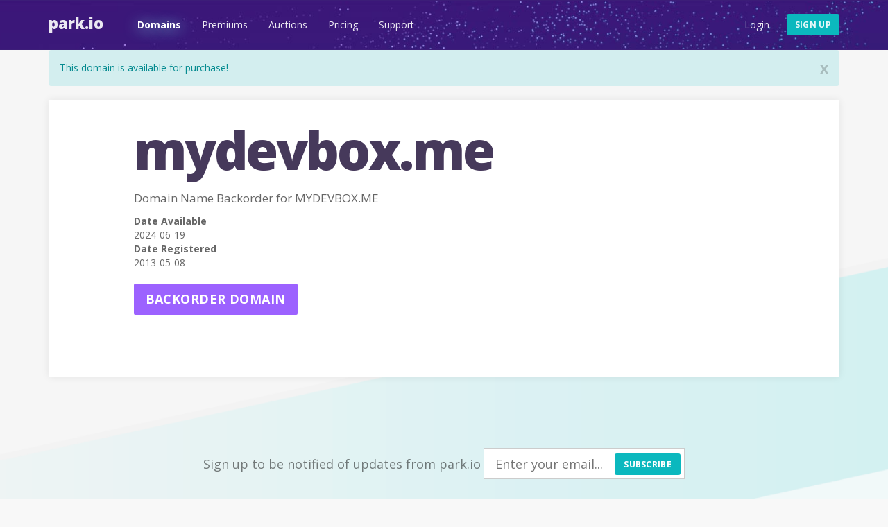

--- FILE ---
content_type: text/html; charset=utf-8
request_url: https://park.io/domains/view/mydevbox.me
body_size: 7413
content:
<!DOCTYPE html><html xmlns:og="http://ogp.me/ns#" lang="en">
<head>
<script type="text/javascript" src="https://www.googletagmanager.com/gtag/js?id=G-H56EFGGDMM" async="async"></script><script type="text/javascript"><!--
        window.dataLayer = window.dataLayer || [];

        function gtag() {
            dataLayer.push(arguments);
        }

        gtag('js', new Date());

        gtag('config', 'G-H56EFGGDMM');

--></script><meta http-equiv="Content-Type" content="text/html; charset=UTF-8"><meta name="viewport" content="width=device-width, initial-scale=1.0"><title>Backorder domain name mydevbox.me | Park.io</title><meta name="description" content="The domain name mydevbox.me is available for purchase! Buy this domain before someone else does..."><link href="https://park.io/domains/view/mydevbox.me" rel="canonical"><link href="https://fonts.googleapis.com/css?family=Open+Sans:400,700,800" rel="stylesheet"><link href="/images/favicon.ico" rel="shortcut icon"><link href="/images/system-icons/apple-icon-57x57.png" rel="apple-touch-icon" sizes="57x57"><link href="/images/system-icons/apple-icon-60x60.png" rel="apple-touch-icon" sizes="60x60"><link href="/images/system-icons/apple-icon-72x72.png" rel="apple-touch-icon" sizes="72x72"><link href="/images/system-icons/apple-icon-76x76.png" rel="apple-touch-icon" sizes="76x76"><link href="/images/system-icons/apple-icon-114x114.png" rel="apple-touch-icon" sizes="114x114"><link href="/images/system-icons/apple-icon-120x120.png" rel="apple-touch-icon" sizes="120x120"><link href="/images/system-icons/apple-icon-144x144.png" rel="apple-touch-icon" sizes="144x144"><link href="/images/system-icons/apple-icon-152x152.png" rel="apple-touch-icon" sizes="152x152"><link href="/images/system-icons/apple-icon-180x180.png" rel="apple-touch-icon" sizes="180x180"><link href="/images/system-icons/android-icon-192x192.png" rel="icon" type="image/png" sizes="192x192"><link href="/images/system-icons/favicon-32x32.png" rel="icon" type="image/png" sizes="32x32"><link href="/images/system-icons/favicon-96x96.png" rel="icon" type="image/png" sizes="96x96"><link href="/images/system-icons/favicon-16x16.png" rel="icon" type="image/png" sizes="16x16"><meta name="msapplication-TileColor" content="#3c177a"><meta name="msapplication-TileImage" content="/images/system-icons/ms-icon-144x144.png"><meta name="theme-color" content="#3c177a"><script type="text/javascript" src="/js/jquery-3.7.1.min.js"></script><script type="text/javascript" src="/js/jquery-ui-1.13.2.min.js"></script><script type="text/javascript" src="/js/jquery-ui-timepicker-addon.min.js"></script><script type="text/javascript" src="/js/bootstrap.min.js"></script><script type="text/javascript" src="/js/lazysizes.min.js"></script><link href="/css/bootstrap-park.css" rel="stylesheet"><link href="/css/park.css" rel="stylesheet"><link href="/css/jquery-ui-1.11.4.css" rel="stylesheet"><link href="/css/jquery-ui-timepicker-addon.min.css" rel="stylesheet"></head>
<body class="non-home domain-profile"><div class="navbar"><div class="container"><div class="navbar-header"><button class="navbar-toggle collapsed" type="button" data-toggle="collapse" data-target="#top-nav"><span class="sr-only">Toggle navigation</span><span class="icon-bar"></span><span class="icon-bar"></span><span class="icon-bar"></span></button>
<a href="/" target="" class="navbar-brand">Park.io</a></div><div class="navbar-collapse collapse" id="top-nav"><ul class="nav navbar-nav"><li><a href="/domains">Domains</a></li><li><a href="/premium-domains">Premiums</a></li><li><a href="/auctions">Auctions</a></li><li><a href="/pricing">Pricing</a></li><li><a href="/support">Support</a></li></ul><ul class="nav navbar-nav navbar-right"><li><a href="/users/login">Login</a></li><li><a href="/users/add" class="btn btn-default sign-up">Sign up</a></li></ul></div></div><script type="text/javascript"><!--
const currentPath = window.location.pathname;
    const links = document.querySelectorAll('.nav a');
    const nowLink = Array.from(links).find(link => link.getAttribute('href') === currentPath || currentPath.startsWith(link.getAttribute('href')));
    if (nowLink) {
        nowLink.classList.add('active');
        localStorage.setItem('activeNavLink', nowLink);
    } else {
        const savedLink = localStorage.getItem('activeNavLink');
        if (savedLink) {
            const link = document.querySelector(`.nav a[href="${savedLink}"]`);
            if (link)
                link.classList.add('active');
        }
    }
    $('.nav > li > a').click(function (e) {
        localStorage.setItem('activeNavLink', e.getAttribute('href'));
    });
--></script></div><div class="container"><div class="alert alert-success" id="msg-alert"><a href="#" target="" class="close" id="close" data-dismiss="alert" data-target="#msg-alert">x</a>This domain is available for purchase!</div><div class="park-module"><div class="row"><div class="col-sm-10 col-sm-offset-1"><h1>mydevbox.me</h1><h2>Domain Name Backorder for MYDEVBOX.ME</h2><dl><dt>Date Available</dt><dd>2024-06-19</dd><dt>Date Registered</dt><dd>2013-05-08</dd></dl><a href="/users/login?return-link=%2Fdomains%2Fview%2Fmydevbox.me" class="btn btn-default btn-lg">Backorder domain</a></div></div></div><br><br></div><footer><div class="container text-center"><div class="col-sm-12 newsletter"><h4>Sign up to be notified of updates from park.io</h4>&#160;<span><form method="post" action="https://humb.us4.list-manage.com/subscribe/post?u=b2db1cda42f73ffbe13e5f2c4&#38;id=ba2afcf9b0" name="mc-embedded-subscribe-form" class="validate inline" id="mc-embedded-subscribe-form" target="_blank" novalidate="">
<input type="email" name="EMAIL" value="" class="input-lg" id="email" placeholder="Enter your email...">
<button class="btn btn-primary" type="submit">Subscribe</button>
</form>
</span></div></div><div class="container text-center"><ul class="footer-links"><li><a href="/domains">Domains</a></li><li><a href="/premium-domains">Premiums</a></li><li><a href="/auctions">Auctions</a></li><li><a href="/pricing">Pricing</a></li><li><a href="/support">Support</a></li></ul><p class="copyright">&copy; Copyright 2026 <a href="https://humbly.com">humbly, LLC</a></p>
<ul class="social"><li><a href="https://facebook.com/www.park.io"><img data-src="/images/facebook.svg" border="0" alt="" class="lazyload"></a><li><a href="https://twitter.com/io_domains"><img data-src="/images/twitter.svg" border="0" alt="" class="lazyload"></a></li></ul><div class="footer-logo"><a href="/"><img data-src="/images/footer-flag.svg" border="0" alt="" class="lazyload"></a></div></div></footer><script type="text/javascript" src="https://js.stripe.com/v2/"></script><script type="text/javascript"><!--
Stripe.setPublishableKey('pk_EzvDS8tziPDB8iX7GJ9ejLKU11jBy');
--></script><script type="text/javascript"><!--
        (function (i, s, o, g, r, a, m) {
            i['GoogleAnalyticsObject'] = r;
            i[r] = i[r] || function () {
                (i[r].q = i[r].q || []).push(arguments)
            }, i[r].l = 1 * new Date();
            a = s.createElement(o),
                m = s.getElementsByTagName(o)[0];
            a.async = 1;
            a.src = g;
            m.parentNode.insertBefore(a, m)
        })(window, document, 'script', '//www.google-analytics.com/analytics.js', 'ga');

        ga('create', 'UA-51818815-2', 'auto');
ga('send', 'pageview');
--></script><script type="text/javascript" src="/users1768529165523user.js"></script></body></html>
